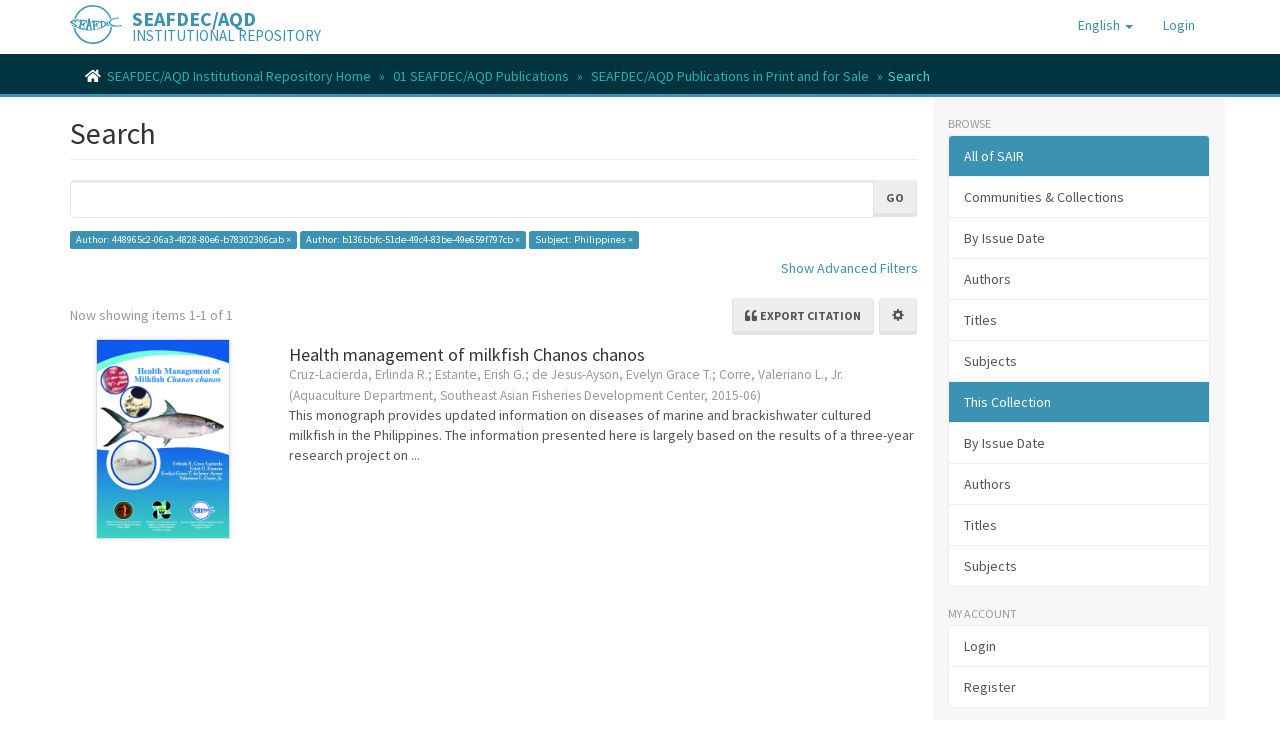

--- FILE ---
content_type: text/html;charset=utf-8
request_url: https://repository.seafdec.org.ph/handle/10862/2160/discover?filtertype_0=author&filtertype_1=subject&filter_relational_operator_1=equals&filter_relational_operator_0=authority&filter_1=Philippines&filter_0=b136bbfc-51de-49c4-83be-49e659f797cb&filtertype=author&filter_relational_operator=authority&filter=448965c2-06a3-4828-80e6-b78302306cab
body_size: 7616
content:
<!DOCTYPE html>
            <!--[if lt IE 7]> <html class="no-js lt-ie9 lt-ie8 lt-ie7" lang="en"> <![endif]-->
            <!--[if IE 7]>    <html class="no-js lt-ie9 lt-ie8" lang="en"> <![endif]-->
            <!--[if IE 8]>    <html class="no-js lt-ie9" lang="en"> <![endif]-->
            <!--[if gt IE 8]><!--> <html class="no-js" lang="en"> <!--<![endif]-->
            <head><META http-equiv="Content-Type" content="text/html; charset=UTF-8">
<meta content="text/html; charset=UTF-8" http-equiv="Content-Type">
<meta content="IE=edge,chrome=1" http-equiv="X-UA-Compatible">
<meta content="width=device-width,initial-scale=1" name="viewport">
<link rel="shortcut icon" href="/themes/Mirage2/images/favicon.ico">
<link rel="apple-touch-icon" href="/themes/Mirage2/images/apple-touch-icon.png">
<meta name="Generator" content="DSpace 6.3">
<link href="/themes/Mirage2/styles/main.css" rel="stylesheet">
<link href="https://cdnjs.cloudflare.com/ajax/libs/font-awesome/5.15.0/css/all.min.css" rel="stylesheet">
<link type="application/opensearchdescription+xml" rel="search" href="https://repository.seafdec.org.ph:443/open-search/description.xml" title="DSpace">
<script>
                //Clear default text of emty text areas on focus
                function tFocus(element)
                {
                if (element.value == ' '){element.value='';}
                }
                //Clear default text of emty text areas on submit
                function tSubmit(form)
                {
                var defaultedElements = document.getElementsByTagName("textarea");
                for (var i=0; i != defaultedElements.length; i++){
                if (defaultedElements[i].value == ' '){
                defaultedElements[i].value='';}}
                }
                //Disable pressing 'enter' key to submit a form (otherwise pressing 'enter' causes a submission to start over)
                function disableEnterKey(e)
                {
                var key;

                if(window.event)
                key = window.event.keyCode;     //Internet Explorer
                else
                key = e.which;     //Firefox and Netscape

                if(key == 13)  //if "Enter" pressed, then disable!
                return false;
                else
                return true;
                }
            </script><!--[if lt IE 9]>
                <script src="/themes/Mirage2/vendor/html5shiv/dist/html5shiv.js"> </script>
                <script src="/themes/Mirage2/vendor/respond/dest/respond.min.js"> </script>
                <![endif]--><script src="/themes/Mirage2/vendor/modernizr/modernizr.js"> </script>
<title>Search</title>
<script type="text/x-mathjax-config">
                    MathJax.Hub.Config({
                      tex2jax: {
                        
                        ignoreClass: "detail-field-data|detailtable|exception"
                      },
                      TeX: {
                        Macros: {
                          AA: '{\\mathring A}'
                        }
                      }
                    });
                </script><script src="//cdnjs.cloudflare.com/ajax/libs/mathjax/2.7.1/MathJax.js?config=TeX-AMS-MML_HTMLorMML" type="text/javascript"> </script><script src="https://cdnjs.cloudflare.com/ajax/libs/clipboard.js/2.0.10/clipboard.min.js"> </script><script async="1" charset="utf-8" src="https://badge.dimensions.ai/badge.js" type="text/javascript">﻿</script>
</head><body>
<header>
<div role="navigation" class="navbar navbar-default navbar-static-top">
<div class="container">
<div class="navbar-header">
<button data-toggle="offcanvas" class="navbar-toggle" type="button"><span class="sr-only">Toggle navigation</span><span class="icon-bar"></span><span class="icon-bar"></span><span class="icon-bar"></span></button><span><a class="navbar-brand" href="/"><img src="/themes/Mirage2/images/SEAFDEC-logo.png"></a></span><span class="headerInfoName">SEAFDEC/AQD</span><span class="headerInfoText">INSTITUTIONAL REPOSITORY</span>
<div class="navbar-header pull-right visible-xs hidden-sm hidden-md hidden-lg">
<ul class="nav nav-pills pull-left ">
<li class="dropdown" id="ds-language-selection-xs">
<button data-toggle="dropdown" class="dropdown-toggle navbar-toggle navbar-link" role="button" href="#" id="language-dropdown-toggle-xs"><b aria-hidden="true" class="visible-xs glyphicon glyphicon-globe"></b></button>
<ul data-no-collapse="true" aria-labelledby="language-dropdown-toggle-xs" role="menu" class="dropdown-menu pull-right">
<li role="presentation" class="disabled">
<a href="https://repository.seafdec.org.ph:443/handle/10862/2160/discover?locale-attribute=en">English</a>
</li>
<li role="presentation">
<a href="https://repository.seafdec.org.ph:443/handle/10862/2160/discover?locale-attribute=ja">日本語</a>
</li>
<li role="presentation">
<a href="https://repository.seafdec.org.ph:443/handle/10862/2160/discover?locale-attribute=th">ไทย</a>
</li>
<li role="presentation">
<a href="https://repository.seafdec.org.ph:443/handle/10862/2160/discover?locale-attribute=in">Bahasa Indonesia</a>
</li>
</ul>
</li>
<li>
<form method="get" action="/login" style="display: inline">
<button class="navbar-toggle navbar-link"><b aria-hidden="true" class="visible-xs glyphicon glyphicon-user"></b></button>
</form>
</li>
</ul>
</div>
</div>
<div class="navbar-header pull-right hidden-xs">
<ul class="nav navbar-nav pull-left">
<li class="dropdown" id="ds-language-selection">
<a data-toggle="dropdown" class="dropdown-toggle" role="button" href="#" id="language-dropdown-toggle"><span class="hidden-xs">English&nbsp;<b class="caret"></b></span></a>
<ul data-no-collapse="true" aria-labelledby="language-dropdown-toggle" role="menu" class="dropdown-menu pull-right">
<li role="presentation" class="disabled">
<a href="?filtertype_0=author&filtertype_1=subject&filter_relational_operator_1=equals&filter_relational_operator_0=authority&filter_1=Philippines&filter_0=b136bbfc-51de-49c4-83be-49e659f797cb&filtertype=author&filter_relational_operator=authority&filter=448965c2-06a3-4828-80e6-b78302306cab&locale-attribute=en">English</a>
</li>
<li role="presentation">
<a href="?filtertype_0=author&filtertype_1=subject&filter_relational_operator_1=equals&filter_relational_operator_0=authority&filter_1=Philippines&filter_0=b136bbfc-51de-49c4-83be-49e659f797cb&filtertype=author&filter_relational_operator=authority&filter=448965c2-06a3-4828-80e6-b78302306cab&locale-attribute=ja">日本語</a>
</li>
<li role="presentation">
<a href="?filtertype_0=author&filtertype_1=subject&filter_relational_operator_1=equals&filter_relational_operator_0=authority&filter_1=Philippines&filter_0=b136bbfc-51de-49c4-83be-49e659f797cb&filtertype=author&filter_relational_operator=authority&filter=448965c2-06a3-4828-80e6-b78302306cab&locale-attribute=th">ไทย</a>
</li>
<li role="presentation">
<a href="?filtertype_0=author&filtertype_1=subject&filter_relational_operator_1=equals&filter_relational_operator_0=authority&filter_1=Philippines&filter_0=b136bbfc-51de-49c4-83be-49e659f797cb&filtertype=author&filter_relational_operator=authority&filter=448965c2-06a3-4828-80e6-b78302306cab&locale-attribute=in">Bahasa Indonesia</a>
</li>
</ul>
</li>
</ul>
<ul class="nav navbar-nav pull-left">
<li>
<a href="/login"><span class="hidden-xs">Login</span></a>
</li>
</ul>
<button type="button" class="navbar-toggle visible-sm" data-toggle="offcanvas"><span class="sr-only">Toggle navigation</span><span class="icon-bar"></span><span class="icon-bar"></span><span class="icon-bar"></span></button>
</div>
</div>
</div>
</header>
<div class="trail-wrapper hidden-print">
<div class="container">
<div class="row">
<div class="col-xs-12">
<div class="breadcrumb dropdown visible-xs">
<a data-toggle="dropdown" class="dropdown-toggle" role="button" href="#" id="trail-dropdown-toggle">Search&nbsp;<b class="caret"></b></a>
<ul aria-labelledby="trail-dropdown-toggle" role="menu" class="dropdown-menu">
<li role="presentation">
<a role="menuitem" href="/"><i aria-hidden="true" class="fa fa-home"></i>&nbsp;
                        SEAFDEC/AQD Institutional Repository Home</a>
</li>
<li role="presentation">
<a role="menuitem" href="/handle/10862/1">01 SEAFDEC/AQD Publications</a>
</li>
<li role="presentation">
<a role="menuitem" href="/handle/10862/2160">SEAFDEC/AQD Publications in Print and for Sale</a>
</li>
<li role="presentation" class="disabled">
<a href="#" role="menuitem">Search</a>
</li>
</ul>
</div>
<ul class="breadcrumb hidden-xs">
<li>
<i aria-hidden="true" class="fa fa-home"></i>&nbsp;
            <a href="/">SEAFDEC/AQD Institutional Repository Home</a>
</li>
<li>
<a href="/handle/10862/1">01 SEAFDEC/AQD Publications</a>
</li>
<li>
<a href="/handle/10862/2160">SEAFDEC/AQD Publications in Print and for Sale</a>
</li>
<li class="active">Search</li>
</ul>
</div>
</div>
</div>
</div>
<div class="hidden" id="no-js-warning-wrapper">
<div id="no-js-warning">
<div class="notice failure">JavaScript is disabled for your browser. Some features of this site may not work without it.</div>
</div>
</div>
<div class="container" id="main-container">
<div class="row row-offcanvas row-offcanvas-right">
<div class="horizontal-slider clearfix">
<div class="col-xs-12 col-sm-12 col-md-9 main-content">
<div>
<h2 class="ds-div-head page-header first-page-header">Search</h2>
<div id="aspect_discovery_SimpleSearch_div_search" class="ds-static-div primary">
<p class="ds-paragraph">
<input id="aspect_discovery_SimpleSearch_field_discovery-json-search-url" class="ds-hidden-field form-control" name="discovery-json-search-url" type="hidden" value="https://repository.seafdec.org.ph/JSON/discovery/search">
</p>
<p class="ds-paragraph">
<input id="aspect_discovery_SimpleSearch_field_discovery-json-scope" class="ds-hidden-field form-control" name="discovery-json-scope" type="hidden" value="10862/2160">
</p>
<p class="ds-paragraph">
<input id="aspect_discovery_SimpleSearch_field_contextpath" class="ds-hidden-field form-control" name="contextpath" type="hidden" value="">
</p>
<div id="aspect_discovery_SimpleSearch_div_discovery-search-box" class="ds-static-div discoverySearchBox">
<form id="aspect_discovery_SimpleSearch_div_general-query" class="ds-interactive-div discover-search-box" action="discover" method="get" onsubmit="javascript:tSubmit(this);">
<fieldset id="aspect_discovery_SimpleSearch_list_primary-search" class="ds-form-list">
<div class="ds-form-item row">
<div class="col-sm-12">
<p class="input-group">
<input id="aspect_discovery_SimpleSearch_field_query" class="ds-text-field form-control" name="query" type="text" value=""><span class="input-group-btn"><button id="aspect_discovery_SimpleSearch_field_submit" class="ds-button-field btn btn-default search-icon search-icon" name="submit" type="submit">Go</button></span>
</p>
</div>
</div>
<div id="filters-overview-wrapper-squared"></div>
</fieldset>
<p class="ds-paragraph">
<input id="aspect_discovery_SimpleSearch_field_filtertype_0" class="ds-hidden-field form-control" name="filtertype_0" type="hidden" value="author">
</p>
<p class="ds-paragraph">
<input id="aspect_discovery_SimpleSearch_field_filtertype_1" class="ds-hidden-field form-control" name="filtertype_1" type="hidden" value="author">
</p>
<p class="ds-paragraph">
<input id="aspect_discovery_SimpleSearch_field_filtertype_2" class="ds-hidden-field form-control" name="filtertype_2" type="hidden" value="subject">
</p>
<p class="ds-paragraph">
<input id="aspect_discovery_SimpleSearch_field_filter_relational_operator_1" class="ds-hidden-field form-control" name="filter_relational_operator_1" type="hidden" value="authority">
</p>
<p class="ds-paragraph">
<input id="aspect_discovery_SimpleSearch_field_filter_relational_operator_0" class="ds-hidden-field form-control" name="filter_relational_operator_0" type="hidden" value="authority">
</p>
<p class="ds-paragraph">
<input id="aspect_discovery_SimpleSearch_field_filter_2" class="ds-hidden-field form-control" name="filter_2" type="hidden" value="Philippines">
</p>
<p class="ds-paragraph">
<input id="aspect_discovery_SimpleSearch_field_filter_1" class="ds-hidden-field form-control" name="filter_1" type="hidden" value="b136bbfc-51de-49c4-83be-49e659f797cb">
</p>
<p class="ds-paragraph">
<input id="aspect_discovery_SimpleSearch_field_filter_relational_operator_2" class="ds-hidden-field form-control" name="filter_relational_operator_2" type="hidden" value="equals">
</p>
<p class="ds-paragraph">
<input id="aspect_discovery_SimpleSearch_field_filter_0" class="ds-hidden-field form-control" name="filter_0" type="hidden" value="448965c2-06a3-4828-80e6-b78302306cab">
</p>
</form>
<form id="aspect_discovery_SimpleSearch_div_search-filters" class="ds-interactive-div discover-filters-box " action="discover" method="get" onsubmit="javascript:tSubmit(this);">
<div class="ds-static-div clearfix">
<p class="ds-paragraph pull-right">
<a href="#" class="show-advanced-filters">Show Advanced Filters</a><a href="#" class="hide-advanced-filters hidden">Hide Advanced Filters</a>
</p>
</div>
<h3 class="ds-div-head discovery-filters-wrapper-head hidden">Filters</h3>
<div id="aspect_discovery_SimpleSearch_div_discovery-filters-wrapper" class="ds-static-div  hidden">
<p class="ds-paragraph">Use filters to refine the search results.</p>
<script type="text/javascript">
                if (!window.DSpace) {
                    window.DSpace = {};
                }
                if (!window.DSpace.discovery) {
                    window.DSpace.discovery = {};
                }
                if (!window.DSpace.discovery.filters) {
                    window.DSpace.discovery.filters = [];
                }
                window.DSpace.discovery.filters.push({
                    type: 'author',
                    relational_operator: 'authority',
                    query: '448965c2-06a3-4828-80e6-b78302306cab',
                });
            </script><script type="text/javascript">
                if (!window.DSpace) {
                    window.DSpace = {};
                }
                if (!window.DSpace.discovery) {
                    window.DSpace.discovery = {};
                }
                if (!window.DSpace.discovery.filters) {
                    window.DSpace.discovery.filters = [];
                }
                window.DSpace.discovery.filters.push({
                    type: 'author',
                    relational_operator: 'authority',
                    query: 'b136bbfc-51de-49c4-83be-49e659f797cb',
                });
            </script><script type="text/javascript">
                if (!window.DSpace) {
                    window.DSpace = {};
                }
                if (!window.DSpace.discovery) {
                    window.DSpace.discovery = {};
                }
                if (!window.DSpace.discovery.filters) {
                    window.DSpace.discovery.filters = [];
                }
                window.DSpace.discovery.filters.push({
                    type: 'subject',
                    relational_operator: 'equals',
                    query: 'Philippines',
                });
            </script><script type="text/javascript">
                if (!window.DSpace) {
                    window.DSpace = {};
                }
                if (!window.DSpace.discovery) {
                    window.DSpace.discovery = {};
                }
                if (!window.DSpace.discovery.filters) {
                    window.DSpace.discovery.filters = [];
                }
            </script><script>
            if (!window.DSpace.i18n) {
                window.DSpace.i18n = {};
            }
            if (!window.DSpace.i18n.discovery) {
                window.DSpace.i18n.discovery = {};
            }
        
                    if (!window.DSpace.i18n.discovery.filtertype) {
                        window.DSpace.i18n.discovery.filtertype = {};
                    }
                window.DSpace.i18n.discovery.filtertype['title']='Title';window.DSpace.i18n.discovery.filtertype['author']='Author';window.DSpace.i18n.discovery.filtertype['editor']='Editor';window.DSpace.i18n.discovery.filtertype['subject']='Subject';window.DSpace.i18n.discovery.filtertype['scientificName']='Taxonomic term';window.DSpace.i18n.discovery.filtertype['dateIssued']='Date issued';window.DSpace.i18n.discovery.filtertype['type']='Type';window.DSpace.i18n.discovery.filtertype['sdg']='SDG';window.DSpace.i18n.discovery.filtertype['has_content_in_original_bundle']='Has File(s)';window.DSpace.i18n.discovery.filtertype['original_bundle_filenames']='Filename';window.DSpace.i18n.discovery.filtertype['original_bundle_descriptions']='File description';
                    if (!window.DSpace.i18n.discovery.filter_relational_operator) {
                        window.DSpace.i18n.discovery.filter_relational_operator = {};
                    }
                window.DSpace.i18n.discovery.filter_relational_operator['contains']='Contains';window.DSpace.i18n.discovery.filter_relational_operator['equals']='Equals';window.DSpace.i18n.discovery.filter_relational_operator['authority']='ID';window.DSpace.i18n.discovery.filter_relational_operator['notcontains']='Not Contains';window.DSpace.i18n.discovery.filter_relational_operator['notequals']='Not Equals';window.DSpace.i18n.discovery.filter_relational_operator['notauthority']='Not ID';</script>
<div id="aspect_discovery_SimpleSearch_row_filter-controls" class="ds-form-item apply-filter">
<div>
<div class="">
<p class="btn-group">
<button id="aspect_discovery_SimpleSearch_field_submit_reset_filter" class="ds-button-field btn btn-default discovery-reset-filter-button discovery-reset-filter-button" name="submit_reset_filter" type="submit">Reset</button><button class="ds-button-field btn btn-default discovery-add-filter-button visible-xs discovery-add-filter-button visible-xs " name="submit_add_filter" type="submit">Add New Filter</button><button id="aspect_discovery_SimpleSearch_field_submit_apply_filter" class="ds-button-field btn btn-default discovery-apply-filter-button discovery-apply-filter-button" name="submit_apply_filter" type="submit">Apply</button>
</p>
</div>
</div>
</div>
</div>
</form>
</div>
<form id="aspect_discovery_SimpleSearch_div_main-form" class="ds-interactive-div " action="/handle/10862/2160/discover" method="post" onsubmit="javascript:tSubmit(this);">
<p class="ds-paragraph">
<input id="aspect_discovery_SimpleSearch_field_search-result" class="ds-hidden-field form-control" name="search-result" type="hidden" value="true">
</p>
<p class="ds-paragraph">
<input id="aspect_discovery_SimpleSearch_field_query" class="ds-hidden-field form-control" name="query" type="hidden" value="">
</p>
<p class="ds-paragraph">
<input id="aspect_discovery_SimpleSearch_field_current-scope" class="ds-hidden-field form-control" name="current-scope" type="hidden" value="10862/2160">
</p>
<p class="ds-paragraph">
<input id="aspect_discovery_SimpleSearch_field_filtertype_0" class="ds-hidden-field form-control" name="filtertype_0" type="hidden" value="author">
</p>
<p class="ds-paragraph">
<input id="aspect_discovery_SimpleSearch_field_filtertype_1" class="ds-hidden-field form-control" name="filtertype_1" type="hidden" value="author">
</p>
<p class="ds-paragraph">
<input id="aspect_discovery_SimpleSearch_field_filtertype_2" class="ds-hidden-field form-control" name="filtertype_2" type="hidden" value="subject">
</p>
<p class="ds-paragraph">
<input id="aspect_discovery_SimpleSearch_field_filter_relational_operator_1" class="ds-hidden-field form-control" name="filter_relational_operator_1" type="hidden" value="authority">
</p>
<p class="ds-paragraph">
<input id="aspect_discovery_SimpleSearch_field_filter_relational_operator_0" class="ds-hidden-field form-control" name="filter_relational_operator_0" type="hidden" value="authority">
</p>
<p class="ds-paragraph">
<input id="aspect_discovery_SimpleSearch_field_filter_2" class="ds-hidden-field form-control" name="filter_2" type="hidden" value="Philippines">
</p>
<p class="ds-paragraph">
<input id="aspect_discovery_SimpleSearch_field_filter_1" class="ds-hidden-field form-control" name="filter_1" type="hidden" value="b136bbfc-51de-49c4-83be-49e659f797cb">
</p>
<p class="ds-paragraph">
<input id="aspect_discovery_SimpleSearch_field_filter_relational_operator_2" class="ds-hidden-field form-control" name="filter_relational_operator_2" type="hidden" value="equals">
</p>
<p class="ds-paragraph">
<input id="aspect_discovery_SimpleSearch_field_filter_0" class="ds-hidden-field form-control" name="filter_0" type="hidden" value="448965c2-06a3-4828-80e6-b78302306cab">
</p>
<p class="ds-paragraph">
<input id="aspect_discovery_SimpleSearch_field_rpp" class="ds-hidden-field form-control" name="rpp" type="hidden" value="10">
</p>
<p class="ds-paragraph">
<input id="aspect_discovery_SimpleSearch_field_sort_by" class="ds-hidden-field form-control" name="sort_by" type="hidden" value="score">
</p>
<p class="ds-paragraph">
<input id="aspect_discovery_SimpleSearch_field_order" class="ds-hidden-field form-control" name="order" type="hidden" value="desc">
</p>
</form>
<div class="pagination-masked clearfix top">
<div class="row">
<div class="col-xs-8">
<p class="pagination-info">Now showing items 1-1 of 1</p>
</div>
<div class="col-xs-4">
<div class="btn-group discovery-sort-options-menu pull-right controls-gear-wrapper" id="aspect_discovery_SimpleSearch_div_search-controls-gear">
<button data-toggle="dropdown" class="btn btn-default dropdown-toggle pull-right"><span aria-hidden="true" class="glyphicon glyphicon-cog"></span></button>
<ul role="menu" class="dropdown-menu">
<li id="aspect_discovery_SimpleSearch_item_sort-head" class=" gear-head first dropdown-header">Sort Options:</li>
<li id="aspect_discovery_SimpleSearch_item_relevance" class=" gear-option gear-option-selected">
<a class="" href="sort_by=score&order=desc"><span class="glyphicon glyphicon-ok btn-xs active"></span>Relevance</a>
</li>
<li id="aspect_discovery_SimpleSearch_item_dc_title_sort" class=" gear-option">
<a class="" href="sort_by=dc.title_sort&order=asc"><span class="glyphicon glyphicon-ok btn-xs invisible"></span>Title Asc</a>
</li>
<li id="aspect_discovery_SimpleSearch_item_dc_title_sort" class=" gear-option">
<a class="" href="sort_by=dc.title_sort&order=desc"><span class="glyphicon glyphicon-ok btn-xs invisible"></span>Title Desc</a>
</li>
<li id="aspect_discovery_SimpleSearch_item_dc_contributor_author_sort" class=" gear-option">
<a class="" href="sort_by=dc.contributor.author_sort&order=asc"><span class="glyphicon glyphicon-ok btn-xs invisible"></span>Author Asc</a>
</li>
<li id="aspect_discovery_SimpleSearch_item_dc_contributor_author_sort" class=" gear-option">
<a class="" href="sort_by=dc.contributor.author_sort&order=desc"><span class="glyphicon glyphicon-ok btn-xs invisible"></span>Author Desc</a>
</li>
<li id="aspect_discovery_SimpleSearch_item_dc_date_issued_dt" class=" gear-option">
<a class="" href="sort_by=dc.date.issued_dt&order=asc"><span class="glyphicon glyphicon-ok btn-xs invisible"></span>Issue Date Asc</a>
</li>
<li id="aspect_discovery_SimpleSearch_item_dc_date_issued_dt" class=" gear-option">
<a class="" href="sort_by=dc.date.issued_dt&order=desc"><span class="glyphicon glyphicon-ok btn-xs invisible"></span>Issue Date Desc</a>
</li>
<li class="divider"></li>
<li id="aspect_discovery_SimpleSearch_item_rpp-head" class=" gear-head dropdown-header">Results Per Page:</li>
<li id="aspect_discovery_SimpleSearch_item_rpp-5" class=" gear-option">
<a class="" href="rpp=5"><span class="glyphicon glyphicon-ok btn-xs invisible"></span>5</a>
</li>
<li id="aspect_discovery_SimpleSearch_item_rpp-10" class=" gear-option gear-option-selected">
<a class="" href="rpp=10"><span class="glyphicon glyphicon-ok btn-xs active"></span>10</a>
</li>
<li id="aspect_discovery_SimpleSearch_item_rpp-20" class=" gear-option">
<a class="" href="rpp=20"><span class="glyphicon glyphicon-ok btn-xs invisible"></span>20</a>
</li>
<li id="aspect_discovery_SimpleSearch_item_rpp-40" class=" gear-option">
<a class="" href="rpp=40"><span class="glyphicon glyphicon-ok btn-xs invisible"></span>40</a>
</li>
<li id="aspect_discovery_SimpleSearch_item_rpp-60" class=" gear-option">
<a class="" href="rpp=60"><span class="glyphicon glyphicon-ok btn-xs invisible"></span>60</a>
</li>
<li id="aspect_discovery_SimpleSearch_item_rpp-80" class=" gear-option">
<a class="" href="rpp=80"><span class="glyphicon glyphicon-ok btn-xs invisible"></span>80</a>
</li>
<li id="aspect_discovery_SimpleSearch_item_rpp-100" class=" gear-option">
<a class="" href="rpp=100"><span class="glyphicon glyphicon-ok btn-xs invisible"></span>100</a>
</li>
</ul>
</div>
<div class="btn-group sort-export-menu pull-right hidden-print">
<button data-toggle="dropdown" class="btn btn-default dropdown-toggle export-button" type="button"><i class="fa fa-quote-left" aria-hidden="true">&nbsp;</i><span class="export-text">Export citation</span></button>
<ul role="menu" class="dropdown-menu">
<li class="global-citations gear-head dropdown-header">Global styles</li>
<li class="global-citation citation-style">
<a href="2"><span class="glyphicon glyphicon-ok btn-xs active invisible"></span>MLA</a>
</li>
<li class="global-citation citation-style">
<a href="3"><span class="glyphicon glyphicon-ok btn-xs active invisible"></span>Vancouver</a>
</li>
<li class="global-citation citation-style">
<a href="4"><span class="glyphicon glyphicon-ok btn-xs active invisible"></span>Elsevier - Harvard</a>
</li>
<li class="global-citation citation-style">
<a href="5"><span class="glyphicon glyphicon-ok btn-xs active invisible"></span>APA</a>
</li>
<li class="single-search divider"></li>
<li>
<a data-target="#citationHelpModal" data-toggle="modal" id="help" href="#"><span class="glyphicon glyphicon-ok btn-xs active invisible"></span>Help</a>
</li>
</ul>
</div>
<ul role="menu" class="dropdown-menu">
<li id="aspect_discovery_SimpleSearch_item_sort-head" class=" gear-head first dropdown-header">Sort Options:</li>
<li id="aspect_discovery_SimpleSearch_item_relevance" class=" gear-option gear-option-selected">
<a class="" href="sort_by=score&order=desc"><span class="glyphicon glyphicon-ok btn-xs active"></span>Relevance</a>
</li>
<li id="aspect_discovery_SimpleSearch_item_dc_title_sort" class=" gear-option">
<a class="" href="sort_by=dc.title_sort&order=asc"><span class="glyphicon glyphicon-ok btn-xs invisible"></span>Title Asc</a>
</li>
<li id="aspect_discovery_SimpleSearch_item_dc_title_sort" class=" gear-option">
<a class="" href="sort_by=dc.title_sort&order=desc"><span class="glyphicon glyphicon-ok btn-xs invisible"></span>Title Desc</a>
</li>
<li id="aspect_discovery_SimpleSearch_item_dc_contributor_author_sort" class=" gear-option">
<a class="" href="sort_by=dc.contributor.author_sort&order=asc"><span class="glyphicon glyphicon-ok btn-xs invisible"></span>Author Asc</a>
</li>
<li id="aspect_discovery_SimpleSearch_item_dc_contributor_author_sort" class=" gear-option">
<a class="" href="sort_by=dc.contributor.author_sort&order=desc"><span class="glyphicon glyphicon-ok btn-xs invisible"></span>Author Desc</a>
</li>
<li id="aspect_discovery_SimpleSearch_item_dc_date_issued_dt" class=" gear-option">
<a class="" href="sort_by=dc.date.issued_dt&order=asc"><span class="glyphicon glyphicon-ok btn-xs invisible"></span>Issue Date Asc</a>
</li>
<li id="aspect_discovery_SimpleSearch_item_dc_date_issued_dt" class=" gear-option">
<a class="" href="sort_by=dc.date.issued_dt&order=desc"><span class="glyphicon glyphicon-ok btn-xs invisible"></span>Issue Date Desc</a>
</li>
<li class="divider"></li>
<li id="aspect_discovery_SimpleSearch_item_rpp-head" class=" gear-head dropdown-header">Results Per Page:</li>
<li id="aspect_discovery_SimpleSearch_item_rpp-5" class=" gear-option">
<a class="" href="rpp=5"><span class="glyphicon glyphicon-ok btn-xs invisible"></span>5</a>
</li>
<li id="aspect_discovery_SimpleSearch_item_rpp-10" class=" gear-option gear-option-selected">
<a class="" href="rpp=10"><span class="glyphicon glyphicon-ok btn-xs active"></span>10</a>
</li>
<li id="aspect_discovery_SimpleSearch_item_rpp-20" class=" gear-option">
<a class="" href="rpp=20"><span class="glyphicon glyphicon-ok btn-xs invisible"></span>20</a>
</li>
<li id="aspect_discovery_SimpleSearch_item_rpp-40" class=" gear-option">
<a class="" href="rpp=40"><span class="glyphicon glyphicon-ok btn-xs invisible"></span>40</a>
</li>
<li id="aspect_discovery_SimpleSearch_item_rpp-60" class=" gear-option">
<a class="" href="rpp=60"><span class="glyphicon glyphicon-ok btn-xs invisible"></span>60</a>
</li>
<li id="aspect_discovery_SimpleSearch_item_rpp-80" class=" gear-option">
<a class="" href="rpp=80"><span class="glyphicon glyphicon-ok btn-xs invisible"></span>80</a>
</li>
<li id="aspect_discovery_SimpleSearch_item_rpp-100" class=" gear-option">
<a class="" href="rpp=100"><span class="glyphicon glyphicon-ok btn-xs invisible"></span>100</a>
</li>
</ul>
</div>
</div>
</div>
<div id="aspect_discovery_SimpleSearch_div_search-results" class="ds-static-div primary">
<div class="row ds-artifact-item ">
<div class="col-sm-3 hidden-xs">
<div class="thumbnail artifact-preview">
<a href="/handle/10862/3054" class="image-link"><img alt="Thumbnail" class="img-responsive" src="/bitstream/handle/10862/3054/3054-Cruz-LacierdaER2015.pdf.jpg?sequence=1&isAllowed=y"></a>
</div>
</div>
<div class="col-sm-9 artifact-description">
<a href="/handle/10862/3054">
<h4 style="margin-bottom: -1px;">Health management of milkfish Chanos chanos<span class="Z3988" title="ctx_ver=Z39.88-2004&amp;rft_val_fmt=info%3Aofi%2Ffmt%3Akev%3Amtx%3Adc&amp;rft_id=Cruz-Lacierda%2C+E.+R.%2C+Estante%2C+E.+G.%2C+de+Jesus-Ayson%2C+E.+G.+T.%2C+%26+Corre+Jr.%2C+V.+L.+%282015%29.+Health+management+of+milkfish+Chanos+chanos.+Tigbauan%2C+Iloilo%2C+Philippines%3A+Aquaculture+Department%2C+Southeast+Asian+Fisheries+Development+Center.&amp;rft_id=9786219526906&amp;rft_id=http%3A%2F%2Fhdl.handle.net%2F10862%2F3054&amp;rfr_id=info%3Asid%2Fdspace.org%3Arepository&amp;">&nbsp;</span>
</h4>
</a>
<div class="artifact-info">
<span class="author h4"><small><span class="ds-dc_contributor_author-authority">Cruz-Lacierda, Erlinda R.</span>; <span class="ds-dc_contributor_author-authority">Estante, Erish G.</span>; <span class="ds-dc_contributor_author-authority">de Jesus-Ayson, Evelyn Grace T.</span>; <span class="ds-dc_contributor_author-authority">Corre, Valeriano L., Jr.</span></small></span> <span class="publisher-date h4"><small>(<span class="publisher">Aquaculture Department, Southeast Asian Fisheries Development Center</span>, <span class="date">2015-06</span>)</small></span>
<div class="abstract">This monograph provides updated information on diseases of marine and brackishwater cultured milkfish in the Philippines. The information presented here is largely based on the results of a three-year research project on ...</div>
</div>
</div>
</div>
<p id="com_atmire_app_xmlui_aspect_citations_DiscoveryCitationTransformer_p_hidden-fields" class="ds-paragraph hidden">
<input id="com_atmire_app_xmlui_aspect_citations_DiscoveryCitationTransformer_field_citation-export-base" class="ds-hidden-field form-control" name="citation-export-base" type="hidden" value="https://repository.seafdec.org.ph/discover/citation-export?list=discovery&amp;handle=10862/2160&amp;filter_relational_operator_0=authority&amp;filter_relational_operator_1=equals&amp;filtertype_1=subject&amp;filter_0=b136bbfc-51de-49c4-83be-49e659f797cb&amp;filtertype_0=author&amp;filter=448965c2-06a3-4828-80e6-b78302306cab&amp;filtertype=author&amp;filter_relational_operator=authority&amp;filter_1=Philippines">
</p>
</div>
<div class="pagination-masked clearfix bottom"></div>
</div>
</div>
<div class="visible-xs visible-sm">
<footer>
<div class="row">
<hr>
<div class="col-xs-7 col-sm-8">
<div class="hidden-print">&copy;&nbsp;<a href="http://www.seafdec.org.ph" target="_blank"><acronym title="Southeast Asian Fisheries Development Center/Aquaculture Department">SEAFDEC/AQD</acronym></a>
                            &nbsp;2026</div>
</div>
<div class="col-xs-5 col-sm-4 hidden-print">
<div class="pull-right">
<a target="_blank" href="https://us4.list-manage.com/contact-form?u=7b64071b4117096df32677c41&form_id=aba84d797905ebf159a9e638331c59fa">Send Feedback</a> | <a target="_blank" title="Subscribe for alerts" href="http://eepurl.com/iaahDz">Subscribe</a>
</div>
</div>
</div>
<a class="hidden" href="/htmlmap">&nbsp;</a>
<p>&nbsp;</p>
</footer>
</div>
</div>
<div role="navigation" id="sidebar" class="col-xs-6 col-sm-3 sidebar-offcanvas">
<div class="word-break hidden-print" id="ds-options">
<h2 class="ds-option-set-head  h6">Browse</h2>
<div id="aspect_viewArtifacts_Navigation_list_browse" class="list-group">
<a class="list-group-item active"><span class="h5 list-group-item-heading  h5">All of SAIR</span></a><a href="/community-list" class="list-group-item ds-option">Communities &amp; Collections</a><a href="/browse?type=dateissued" class="list-group-item ds-option">By Issue Date</a><a href="/browse?type=author" class="list-group-item ds-option">Authors</a><a href="/browse?type=title" class="list-group-item ds-option">Titles</a><a href="/browse?type=subject" class="list-group-item ds-option">Subjects</a><a class="list-group-item active"><span class="h5 list-group-item-heading  h5">This Collection</span></a><a href="/handle/10862/2160/browse?type=dateissued" class="list-group-item ds-option">By Issue Date</a><a href="/handle/10862/2160/browse?type=author" class="list-group-item ds-option">Authors</a><a href="/handle/10862/2160/browse?type=title" class="list-group-item ds-option">Titles</a><a href="/handle/10862/2160/browse?type=subject" class="list-group-item ds-option">Subjects</a>
</div>
<h2 class="ds-option-set-head  h6">My Account</h2>
<div id="aspect_viewArtifacts_Navigation_list_account" class="list-group">
<a href="/login" class="list-group-item ds-option">Login</a><a href="/register" class="list-group-item ds-option">Register</a>
</div>
<div id="aspect_viewArtifacts_Navigation_list_context" class="list-group"></div>
<div id="aspect_viewArtifacts_Navigation_list_administrative" class="list-group"></div>
<h2 class="ds-option-set-head  h6">Filter</h2>
<div id="aspect_discovery_Navigation_list_discovery" class="list-group">
<a class="list-group-item active"><span class="h5 list-group-item-heading  h5">Author</span></a>
<div id="aspect_discovery_SidebarFacetsTransformer_item_0_03705108644575861" class="list-group-item ds-option selected">Corre, Valeriano L., Jr. (1)</div>
<div id="aspect_discovery_SidebarFacetsTransformer_item_0_5838601473836952" class="list-group-item ds-option selected">Cruz-Lacierda, Erlinda R. (1)</div>
<a href="/handle/10862/2160/discover?filtertype_0=author&filtertype_1=author&filtertype_2=subject&filter_relational_operator_1=authority&filter_relational_operator_0=authority&filter_2=Philippines&filter_1=b136bbfc-51de-49c4-83be-49e659f797cb&filter_relational_operator_2=equals&filter_0=448965c2-06a3-4828-80e6-b78302306cab&filtertype=author&filter_relational_operator=authority&filter=55a65445-df95-45b3-b7de-56a93be2d715" class="list-group-item ds-option">de Jesus-Ayson, Evelyn Grace T. (1)</a><a href="/handle/10862/2160/discover?filtertype_0=author&filtertype_1=author&filtertype_2=subject&filter_relational_operator_1=authority&filter_relational_operator_0=authority&filter_2=Philippines&filter_1=b136bbfc-51de-49c4-83be-49e659f797cb&filter_relational_operator_2=equals&filter_0=448965c2-06a3-4828-80e6-b78302306cab&filtertype=author&filter_relational_operator=authority&filter=3852ad81-564d-4b91-ad47-33a0709b32ff" class="list-group-item ds-option">Estante, Erish G. (1)</a><a class="list-group-item active"><span class="h5 list-group-item-heading  h5">Subject</span></a><a href="/handle/10862/2160/discover?filtertype_0=author&filtertype_1=author&filtertype_2=subject&filter_relational_operator_1=authority&filter_relational_operator_0=authority&filter_2=Philippines&filter_1=b136bbfc-51de-49c4-83be-49e659f797cb&filter_relational_operator_2=equals&filter_0=448965c2-06a3-4828-80e6-b78302306cab&filtertype=subject&filter_relational_operator=equals&filter=aquaculture" class="list-group-item ds-option">aquaculture (1)</a><a href="/handle/10862/2160/discover?filtertype_0=author&filtertype_1=author&filtertype_2=subject&filter_relational_operator_1=authority&filter_relational_operator_0=authority&filter_2=Philippines&filter_1=b136bbfc-51de-49c4-83be-49e659f797cb&filter_relational_operator_2=equals&filter_0=448965c2-06a3-4828-80e6-b78302306cab&filtertype=subject&filter_relational_operator=equals&filter=Aquaculture+--+Philippines" class="list-group-item ds-option">Aquaculture -- Philippines (1)</a><a href="/handle/10862/2160/discover?filtertype_0=author&filtertype_1=author&filtertype_2=subject&filter_relational_operator_1=authority&filter_relational_operator_0=authority&filter_2=Philippines&filter_1=b136bbfc-51de-49c4-83be-49e659f797cb&filter_relational_operator_2=equals&filter_0=448965c2-06a3-4828-80e6-b78302306cab&filtertype=subject&filter_relational_operator=equals&filter=Chanos+chanos" class="list-group-item ds-option">Chanos chanos (1)</a><a href="/handle/10862/2160/discover?filtertype_0=author&filtertype_1=author&filtertype_2=subject&filter_relational_operator_1=authority&filter_relational_operator_0=authority&filter_2=Philippines&filter_1=b136bbfc-51de-49c4-83be-49e659f797cb&filter_relational_operator_2=equals&filter_0=448965c2-06a3-4828-80e6-b78302306cab&filtertype=subject&filter_relational_operator=equals&filter=disease+control" class="list-group-item ds-option">disease control (1)</a><a href="/handle/10862/2160/discover?filtertype_0=author&filtertype_1=author&filtertype_2=subject&filter_relational_operator_1=authority&filter_relational_operator_0=authority&filter_2=Philippines&filter_1=b136bbfc-51de-49c4-83be-49e659f797cb&filter_relational_operator_2=equals&filter_0=448965c2-06a3-4828-80e6-b78302306cab&filtertype=subject&filter_relational_operator=equals&filter=fish+culture" class="list-group-item ds-option">fish culture (1)</a><a href="/handle/10862/2160/search-filter?filtertype_0=author&filtertype_1=author&filtertype_2=subject&filter_relational_operator_1=authority&filter_relational_operator_0=authority&filter_2=Philippines&filter_1=b136bbfc-51de-49c4-83be-49e659f797cb&filter_relational_operator_2=equals&filter_0=448965c2-06a3-4828-80e6-b78302306cab&field=subject&filterorder=COUNT" class="list-group-item ds-option">... View More</a><a class="list-group-item active"><span class="h5 list-group-item-heading  h5">Taxonomic term</span></a><a href="/handle/10862/2160/discover?filtertype_0=author&filtertype_1=author&filtertype_2=subject&filter_relational_operator_1=authority&filter_relational_operator_0=authority&filter_2=Philippines&filter_1=b136bbfc-51de-49c4-83be-49e659f797cb&filter_relational_operator_2=equals&filter_0=448965c2-06a3-4828-80e6-b78302306cab&filtertype=scientificName&filter_relational_operator=equals&filter=Chanos+chanos" class="list-group-item ds-option">Chanos chanos (1)</a><a href="/handle/10862/2160/search-filter?filtertype_0=author&filtertype_1=author&filtertype_2=subject&filter_relational_operator_1=authority&filter_relational_operator_0=authority&filter_2=Philippines&filter_1=b136bbfc-51de-49c4-83be-49e659f797cb&filter_relational_operator_2=equals&filter_0=448965c2-06a3-4828-80e6-b78302306cab&field=scientificName&filterorder=COUNT" class="list-group-item ds-option">... View More</a><a class="list-group-item active"><span class="h5 list-group-item-heading  h5">Date Issued</span></a><a href="/handle/10862/2160/discover?filtertype_0=author&filtertype_1=author&filtertype_2=subject&filter_relational_operator_1=authority&filter_relational_operator_0=authority&filter_2=Philippines&filter_1=b136bbfc-51de-49c4-83be-49e659f797cb&filter_relational_operator_2=equals&filter_0=448965c2-06a3-4828-80e6-b78302306cab&filtertype=dateIssued&filter_relational_operator=equals&filter=2015" class="list-group-item ds-option">2015 (1)</a><a class="list-group-item active"><span class="h5 list-group-item-heading  h5">Type</span></a><a href="/handle/10862/2160/discover?filtertype_0=author&filtertype_1=author&filtertype_2=subject&filter_relational_operator_1=authority&filter_relational_operator_0=authority&filter_2=Philippines&filter_1=b136bbfc-51de-49c4-83be-49e659f797cb&filter_relational_operator_2=equals&filter_0=448965c2-06a3-4828-80e6-b78302306cab&filtertype=type&filter_relational_operator=equals&filter=Book" class="list-group-item ds-option">Book (1)</a><a class="list-group-item active"><span class="h5 list-group-item-heading  h5">Has File(s)</span></a><a href="/handle/10862/2160/discover?filtertype_0=author&filtertype_1=author&filtertype_2=subject&filter_relational_operator_1=authority&filter_relational_operator_0=authority&filter_2=Philippines&filter_1=b136bbfc-51de-49c4-83be-49e659f797cb&filter_relational_operator_2=equals&filter_0=448965c2-06a3-4828-80e6-b78302306cab&filtertype=has_content_in_original_bundle&filter_relational_operator=equals&filter=false" class="list-group-item ds-option">No (1)</a>
</div>
</div>
</div>
</div>
</div>
<div class="hidden-xs hidden-sm">
<footer>
<div class="row">
<hr>
<div class="col-xs-7 col-sm-8">
<div class="hidden-print">&copy;&nbsp;<a href="http://www.seafdec.org.ph" target="_blank"><acronym title="Southeast Asian Fisheries Development Center/Aquaculture Department">SEAFDEC/AQD</acronym></a>
                            &nbsp;2026</div>
</div>
<div class="col-xs-5 col-sm-4 hidden-print">
<div class="pull-right">
<a target="_blank" href="https://us4.list-manage.com/contact-form?u=7b64071b4117096df32677c41&form_id=aba84d797905ebf159a9e638331c59fa">Send Feedback</a> | <a target="_blank" title="Subscribe for alerts" href="http://eepurl.com/iaahDz">Subscribe</a>
</div>
</div>
</div>
<a class="hidden" href="/htmlmap">&nbsp;</a>
<p>&nbsp;</p>
</footer>
</div>
</div>
<script>if(!window.DSpace){window.DSpace={};}window.DSpace.context_path='';window.DSpace.theme_path='/themes/Mirage2/';</script><script src="/themes/Mirage2/scripts/theme.js"> </script><script src="/themes/Mirage2/scripts/treeview/jquery.treeview.js"> </script><script src="/themes/Mirage2/scripts/treeview/jquery.cookie.js"> </script><script src="/themes/Mirage2/scripts/sair.js"> </script><script src="/static/js/discovery/discovery-results.js"> </script><script>
                  (function(i,s,o,g,r,a,m){i['GoogleAnalyticsObject']=r;i[r]=i[r]||function(){
                  (i[r].q=i[r].q||[]).push(arguments)},i[r].l=1*new Date();a=s.createElement(o),
                  m=s.getElementsByTagName(o)[0];a.async=1;a.src=g;m.parentNode.insertBefore(a,m)
                  })(window,document,'script','//www.google-analytics.com/analytics.js','ga');

                  ga('create', 'UA-16359921-4', 'repository.seafdec.org.ph');
                  ga('send', 'pageview');
           </script><script async="async" src="https://platform-api.sharethis.com/js/sharethis.js#property=5ed4b2d60cb37300120b5449&product=inline-share-buttons" type="text/javascript"> </script>
<div aria-labelledby="citationHelpModal" role="dialog" tabindex="-1" id="citationHelpModal" class="modal fade">
<div role="document" class="modal-dialog">
<div class="modal-content">
<div class="modal-header">
<h4 id="myModalLabel" class="modal-title">Export citations</h4>
</div>
<div class="modal-body">         
<p>Export the current results of the search query as a citation list. Select one of the available citation             styles, or add a new one using the "Citations format" option present in the "My account" section.         </p>         
<p>The list of citations that can be exported is limited to 50 items.</p>     
</div>
<div class="modal-footer">
<button data-dismiss="modal" class="btn btn-default" type="button">Close</button>
</div>
</div>
</div>
</div>
<div aria-labelledby="itemCitationHelpModal" role="dialog" tabindex="-1" id="itemCitationHelpModal" class="modal fade">
<div role="document" class="modal-dialog">
<div class="modal-content">
<div class="modal-header">
<h4 class="modal-title">Export citations</h4>
</div>
<div class="modal-body">         
<p>Export the current item as a citation. Select one of the available citation             styles, or add a new one using the "Citations format" option present in the "My account" section.         </p>     
</div>
<div class="modal-footer">
<button data-dismiss="modal" class="btn btn-default" type="button">Close</button>
</div>
</div>
</div>
</div>
<div aria-labelledby="citationFormatModal" role="dialog" tabindex="-1" id="citationFormatModal" class="modal fade">
<div role="document" class="modal-dialog">
<div class="modal-content">
<div class="modal-header">
<h4 class="modal-title">Export Citations</h4>
</div>
<div class="modal-body">
<fieldset id="N1052B" class="ds-radio-field citation-format-radio">
<div class="radio">
<label><input name="citation-format-radio" type="radio" value="htmlFormat" checked>HTML</label>
</div>
<div class="radio">
<label><input name="citation-format-radio" type="radio" value="textFormat">Text</label>
</div>
<div class="radio">
<label><input name="citation-format-radio" type="radio" value="asciidocFormat">Asciidoc</label>
</div>
<div class="radio">
<label><input name="citation-format-radio" type="radio" value="foFormat">FO</label>
</div>
<div class="radio">
<label><input name="citation-format-radio" type="radio" value="rtfFormat">RTF</label>
</div>
</fieldset>
</div>
<div class="modal-footer">
<button data-dismiss="modal" class="btn btn-default citation-export-button" type="button">Export</button>
</div>
</div>
</div>
</div>
</body></html>
